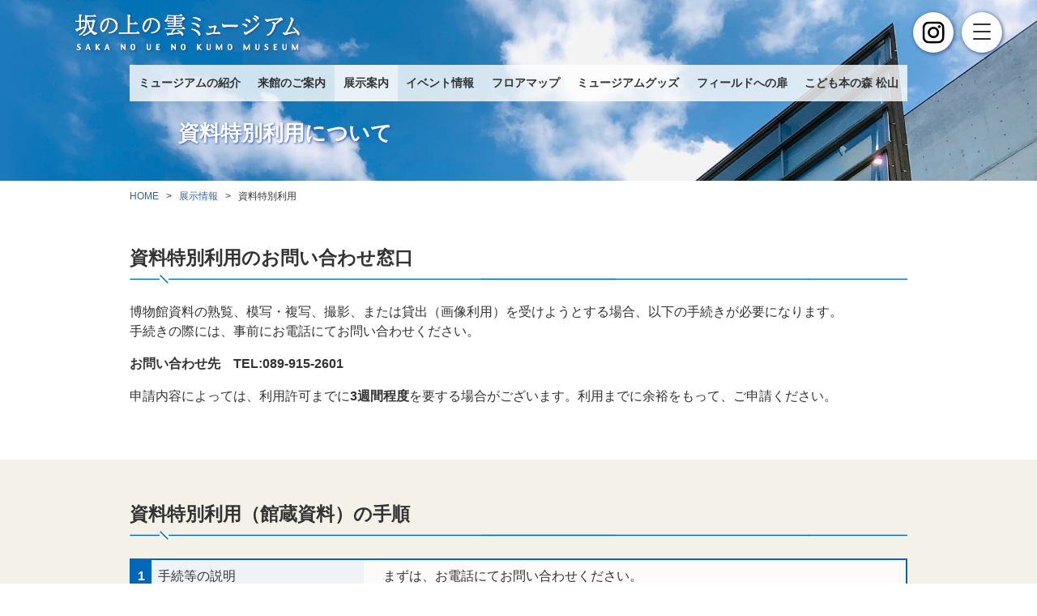

--- FILE ---
content_type: text/html; charset=UTF-8
request_url: https://www.sakanouenokumomuseum.jp/display/tokubetsuriyou/
body_size: 5055
content:
<!DOCTYPE html>
<html lang="ja">
<head>
<meta charset="UTF-8">
<title>坂の上の雲ミュージアム　展示情報　資料特別利用</title>
<meta name="Keywords" content="展示情報,資料特別利用,坂の上の雲ミュージアム">
<meta name="author" content="坂の上の雲ミュージアム">
<meta http-equiv="imagetoolbar" content="no">
<meta name="viewport" content="width=device-width,initial-scale=1.0,minimum-scale=1.0,maximum-scale=1.5,user-scalable=yes">
<meta name="format-detection" content="telephone=no">

<link rel="apple-touch-icon" href="https://www.sakanouenokumomuseum.jp/apple-touch-icon.png">
<link rel="index" href="https://www.sakanouenokumomuseum.jp/">
<link rev="made" href="https://www.sakanouenokumomuseum.jp/" />
<link rel="shortcut icon" href="https://www.sakanouenokumomuseum.jp/favicon.ico">

<meta property="og:site_name" content="坂の上の雲ミュージアム">
<meta property="og:url" content="https://www.sakanouenokumomuseum.jp/display/tokubetsuriyou/">
<meta property="og:type" content="website">
<meta property="og:title" content="展示情報,資料特別利用,坂の上の雲ミュージアム">
<meta property="og:description" content="展示情報,資料特別利用,坂の上の雲ミュージアム">
<meta property="og:image" content="/og-image.png">
<meta property="og:locale" content="ja_JP">

<script type="application/ld+json">
{
    "@context": "http://schema.org",
    "@type": "BreadcrumbList",
    "itemListElement": [
        {
            "@type": "ListItem",
            "position": 1,
            "name": "トップページ",
            "item": "https://www.sakanouenokumomuseum.jp/"
        },
        {
            "@type": "ListItem",
            "position": 2,
            "name": "展示情報",
            "item": "https://www.sakanouenokumomuseum.jp/display/"
        },
        {
            "@type": "ListItem",
            "position": 3,
            "name": "資料特別利用",
            "item": "https://www.sakanouenokumomuseum.jp/display/tokubetsuriyou/"
        }
    ]
}
</script>


<link href="/common/screen.css?0509" rel="stylesheet" type="text/css">
<script type="text/javascript">var jstemplate={http:"https://www.sakanouenokumomuseum.jp/",src:"/",env:"www"};</script>
<script src="/common/jquery-3.7.1.min.js" type="text/javascript"></script>
<script src="/common/common.js?0509" type="text/javascript"></script>

<style media="all" type="text/css">
dl.howto{
}
dl.howto div{
	background-color:rgba(255,255,255,.75);
	border:solid 2px rgba(var(--main-rgb),1);
	padding:0em 0;
	margin:0 0 3em;
	position:relative;
}
dl.howto div:not(:last-child):after{
 	display:block;
	content:"";
	position:absolute;
	left:50%;
	bottom: -2em;
	background: rgba(var(--main-rgb),1);
	clip-path: polygon(0 0, 100% 0, 50% 100%);
	height: calc(tan(60deg) * 15px / 2);
	width: 30px;
	transform: translate(-50% , 0);
}
dl.howto dt{
	position:relative;
	display:flex;
	background-color:rgba(var(--main-rgb),.05);
}
dl.howto dt span{
	padding:0.5em;
}
dl.howto dt strong{
	color:rgba(var(--main-rgb),1);
	padding:0.5em;
}
dl.howto dd{
	margin:0 0 0 1em;
	padding:0.5em;
}
@media screen and (max-width: 767px){
}
@media screen and (min-width: 768px){
	dl.howto div{
		display:flex;
	}
	dl.howto dt{
		width:30%;
		flex-shrink:0;
	}
	dl.howto dt strong{
		background-color:rgba(var(--main-rgb),1);
		color:#FFF;
	}
}
</style>

</head>

<body id="bodydisplay">

<div id="WRAPPER">
<header id="header">
<div class="inner">
<div id="headernavi">
<div id="naviLogo"><a href="https://www.sakanouenokumomuseum.jp/"><img src="https://www.sakanouenokumomuseum.jp/img/common/logo.png" alt="坂の上の雲ミュージアム"></a></div>
<ul id="naviSub">
<li><a href="https://www.instagram.com/sakanouenokumomuseum/" target="_blank"><img src="/img/common/insta.png" alt="公式インスタグラム" /></a></li>
<li id="navi_spmenu"><span></span><span></span><span></span></li>
</ul>
</div>

<nav id="naviMain" class="pcmenu">
<ul class="mainmenu">
<li id="naviabout"><a href="https://www.sakanouenokumomuseum.jp/about/">ミュージアムの紹介</a></li>
<li id="naviguide"><a href="https://www.sakanouenokumomuseum.jp/guide/">来館のご案内</a></li>
<li id="navidisplay"><a href="https://www.sakanouenokumomuseum.jp/display/">展示案内</a></li>
<li id="navievent"><a href="https://www.sakanouenokumomuseum.jp/event/">イベント情報</a></li>
<li id="naviinside"><a href="https://www.sakanouenokumomuseum.jp/inside/">フロアマップ</a></li>
<li id="navigoods"><a href="https://www.sakanouenokumomuseum.jp/goods/">ミュージアムグッズ</a></li>
<li id="navifield"><a href="https://www.sakanouenokumomuseum.jp/field/">フィールドへの扉</a></li>
<li id="navikodomo"><a href="https://kodomohonnomori-matsuyama.jp/">こども本の森 松山</a></li>
</ul>
</nav>

<div class="navi_all" id="mainnavi">
<p class="logo"><a href="https://www.sakanouenokumomuseum.jp/"><img src="/img/common/logo.png" alt="坂の上の雲ミュージアム" /></a></p>
<nav class="inner">
<div>
<ul class="tohome">
<li><a href="https://www.sakanouenokumomuseum.jp/">HOME</a></li>
<li><a href="https://www.sakanouenokumomuseum.jp/link/all/">リンク集</a></li>
<li><a href="https://www.sakanouenokumomuseum.jp/inquiry/form/">お問い合わせ</a></li>
<li><a href="https://www.sakanouenokumomuseum.jp/guide/qa/">よくあるご質問</a></li>
</ul>
<h2><a href="https://www.sakanouenokumomuseum.jp/about/">ミュージアムの紹介</a></h2>
<ul>
<li><a href="https://www.sakanouenokumomuseum.jp/about/curator/">ごあいさつ</a></li>
<li><a href="https://www.sakanouenokumomuseum.jp/about/story/">小説『坂の上の雲』</a></li>
<li><a href="https://www.sakanouenokumomuseum.jp/about/construction/">建築概要</a></li>
<li><a href="https://www.sakanouenokumomuseum.jp/about/actionplan/">『坂の上の雲』のまちづくり</a></li>
<li><a href="https://kodomohonnomori-matsuyama.jp/">こども本の森 松山</a></li>
</ul>
</div>
<div>
<h2><a href="https://www.sakanouenokumomuseum.jp/guide/">来館のご案内</a></h2>
<ul>
<li><a href="https://www.sakanouenokumomuseum.jp/guide/open/">利用案内</a></li>
<li><a href="https://www.sakanouenokumomuseum.jp/guide/access/">アクセス／マップ</a></li>
<li><a href="https://www.sakanouenokumomuseum.jp/guide/qa/">よくあるご質問</a></li>
<li><a href="https://www.sakanouenokumomuseum.jp/guide/shinseisho/">各種申請書</a></li>
<li><a href="https://www.sakanouenokumomuseum.jp/guide/meetingroom/">会議室</a></li>
<li><a href="https://www.sakanouenokumomuseum.jp/guide/dantai/">団体予約</a></li>
<li><a href="https://www.sakanouenokumomuseum.jp/guide/tourist/">旅行会社のみなさまへ</a></li>
<li><a href="https://www.sakanouenokumomuseum.jp/guide/museumcafe/">ミュージアムカフェ</a></li>
<li><a href="https://www.sakanouenokumomuseum.jp/guide/oshirase/">お知らせ</a></li>
<li><a href="https://www.sakanouenokumomuseum.jp/guide/leaflet/">パンフレット</a></li>
</ul>
</div>
<div>
<h2><a href="https://www.sakanouenokumomuseum.jp/display/">展示情報</a></h2>
<ul>
<li><a href="https://www.sakanouenokumomuseum.jp/display/now/">企画展情報</a></li>
<li><a href="https://www.sakanouenokumomuseum.jp/display/ando/">「安藤忠雄 建築の軌跡」コーナー</a></li>
<li><a href="https://www.sakanouenokumomuseum.jp/display/tokubetsuriyou/">資料特別利用について</a></li>
</ul>
<h2><a href="https://www.sakanouenokumomuseum.jp/event/">イベント情報</a></h2>
<ul>
<li><a href="https://www.sakanouenokumomuseum.jp/event/event/"> イベント案内 </a></li>
<li><a href="https://www.sakanouenokumomuseum.jp/event/stayhome/">おうちでミュージアム</a></li>
<li><a href="https://www.sakanouenokumomuseum.jp/event/lecture/">ミュージアム講座</a></li>
<li><a href="https://www.sakanouenokumomuseum.jp/event/daigaku/">大学連携市民講座</a></li>
<li><a href="https://www.sakanouenokumomuseum.jp/event/event/#event_teirei"> 定例イベント </a></li>
<li><a href="https://www.sakanouenokumomuseum.jp/event/gakushu/">学校向け学習プログラム</a></li>
</ul>
</div>
<div>
<h2><a href="https://www.sakanouenokumomuseum.jp/inside/">フロアマップ</a></h2>
<ul>
<li><a href="https://www.sakanouenokumomuseum.jp/inside/floor4f/">４階 フロア案内</a></li>
<li><a href="https://www.sakanouenokumomuseum.jp/inside/floor3f/">３階 フロア案内</a></li>
<li><a href="https://www.sakanouenokumomuseum.jp/inside/floor2f/">２階 フロア案内</a></li>
</ul>
<h2><a href="https://www.sakanouenokumomuseum.jp/goods/">ミュージアムグッズ</a></h2>
<ul>
<li><a href="https://www.sakanouenokumomuseum.jp/goods/museumgoods/">オリジナルグッズ</a></li>
<li><a href="https://www.sakanouenokumomuseum.jp/goods/ninteigoods/">『坂の上の雲』認定商品</a></li>
<li><a href="https://www.sakanouenokumomuseum.jp/goods/kodomohonnomori/">こども本の森・安藤忠雄関連グッズ</a></li>
</ul>
</div>
<div>
<h2><a href="https://www.sakanouenokumomuseum.jp/apply/sakakumo/">資料情報募集</a></h2>
<ul>
<li><a href="https://www.sakanouenokumomuseum.jp/apply/sakakumo/">資料情報募集</a></li>
</ul>
<h2><a href="https://www.sakanouenokumomuseum.jp/field/">フィールドへの扉</a></h2>
<ul>
<li><a href="https://www.sakanouenokumomuseum.jp/field/walk/">フィールドを訪ねて</a></li>
<li><a href="https://www.sakanouenokumomuseum.jp/field/360/">『坂の上の雲』のまちを巡ろう！動画リレー</a></li>
</ul>
</div>
</nav>
</div>

<div class="overlay"></div>

<h1>資料特別利用について</h1>
</div>
</header>


<main id="maincontent">

<div class="inner">
<p id="TopicPath"><a href="https://www.sakanouenokumomuseum.jp/">HOME</a> &nbsp; &gt; &nbsp; <a href="https://www.sakanouenokumomuseum.jp/display/">展示情報</a> &nbsp; &gt; &nbsp; 資料特別利用</p>
<section id="maincol" class="">




<article class="article">
<h2>資料特別利用のお問い合わせ窓口</h2>

<p>博物館資料の熟覧、模写・複写、撮影、または貸出（画像利用）を受けようとする場合、以下の手続きが必要になります。<br>
手続きの際には、事前にお電話にてお問い合わせください。</p>

<p><b>お問い合わせ先　TEL:089-915-2601</b></p>

<p>申請内容によっては、利用許可までに<b>3週間程度</b>を要する場合がございます。利用までに余裕をもって、ご申請ください。</p>
</article>




<article class="article">
<h2>資料特別利用（館蔵資料）の手順</h2>




<dl class="howto">
<div>
<dt><strong>1</strong><span>手続等の説明</span></dt>
<dd>まずは、お電話にてお問い合わせください。</dd>
</div>

<div>
<dt><strong>2</strong><span>ア、イを提出<br><br>
提出先<br>
〒790-0001<br>
松山市一番町三丁目20番地<br>
坂の上の雲ミュージアム</span></dt>
<dd>
<ol style="list-style-type: katakana; margin-left:0.5em;">
<li>特別利用申請書<br>
資料の場合：<br>
<ul class="linklist">
<li><a href="../../guide/shinseisho/doc/tokubetsuriyo.pdf?" class="pdf">特別利用申請書（PDF）</a></li>
<li><a href="../../guide/shinseisho/doc/tokubetsuriyo.docx?a" class="doc">特別利用申請書（Word）</a></li>
</ul>
図書の場合：<br>
<ul class="linklist">
<li><a href="../../guide/shinseisho/doc/tokubetsuriyocopy.pdf?" class="pdf">特別利用申請書（電子複写用）（PDF）</a></li>
<li><a href="../../guide/shinseisho/doc/tokubetsuriyocopy.docx?a" class="doc">特別利用申請書（電子複写用）（Word）</a></li>
</ul>
</li>
<li>坂の上の雲ミュージアムからの資料特別利用許可書の返送費用として、110円切手<br>※お急ぎの場合には別途、速達代300円切手が必要です。</li>
</ol>

</dd>
</div>


<div>
<dt><strong>3</strong><span>資料特別利用許可書の発行</span></dt>
<dd><ul>
<li>資料画像の写真、データ（CD）貸出をご希望の場合は、着払にて送付もいたします。</li>
<li>図書の複写物についても、上記と同様です。</li>
</ul></dd>
</div>
</dl>

<ul class="chui_ul">
<li>手続きにかかる費用は、ご依頼者様ご負担でお願いします。</li>
<li>資料特別利用にかかる費用は、下部の「<a href="#price">特別利用料</a>」をご参照ください。</li>
</ul>
</article>



<article class="article">

<h2>資料特別利用（寄託資料）の手順</h2>
<dl class="howto">
<div>
<dt><strong>1</strong><span>手続等の説明</span></dt>
<dd>まずは、お電話にてお問い合わせください。</dd>
</div>
<div>
<dt><strong>2</strong><span>ア〜ウを提出<br />
<br />
提出先<br />
〒790-0001　<br />
松山市一番町三丁目20番地<br>坂の上の雲ミュージアム </span></dt>
<dd>
<ol style="list-style-type: katakana; margin-left:0.5em;">
<li>特別利用申請書<br>
<ul class="linklist">
<li><a href="../../guide/shinseisho/doc/tokubetsuriyo.pdf?" class="pdf">特別利用申請書（PDF）</a></li>
<li><a href="../../guide/shinseisho/doc/tokubetsuriyo.docx?a" class="doc">特別利用申請書（Word）</a></li>
</ul>
</li>
<li>寄託資料許可願<br>
<ul class="linklist">
<li><a href="../../guide/shinseisho/doc/kitakushiryo.pdf?" class="pdf">寄託資料許可願（PDF）</a></li>
<li><a href="../../guide/shinseisho/doc/kitakushiryo.docx?a" class="doc">寄託資料許可願（Word）</a></li>
</ul>
</li>
<li>110円切手を3枚<br>
①寄託者への許可願書類送付用<br>
②寄託者から承諾書返送用<br>
③坂の上の雲ミュージアムからの資料特別利用許可書の送付用<br>
※お急ぎの場合は別途、それぞれ速達代300円切手が必要です。</li>
</ol>
</dd>
</div>

<div>
<dt><strong>3</strong><span>寄託者への許可取得<br class="pc">（目安：2週間程度）</span></dt>
<dd>坂の上の雲ミュージアムが代行します。</dd>

</div>

<div>
<dt><strong>4</strong><span>資料特別利用許可書の発行</span></dt>
<dd>
<ul>
<li>寄託者からの承諾書が届き次第、許可書を発行いたします。</li>
<li> 資料画像の写真、データ（CD）貸出をご希望の場合は、着払にて送付もいたします。</li>
</ul>
</dd>
</div>
</dl>

<ul class="chui_ul">
<li>手続きにかかる費用は、ご依頼者様ご負担でお願いします。</li>
<li>資料特別利用にかかる費用は、下部の「<a href="#price">特別利用料</a>」をご参照ください。</li>
<li>「寄託資料」とは、博物館が預かり保管している、個人所蔵の資料です。</li>
</ul>


</article>




<article class="article" id="price">
<h2>特別利用料</h2>


<table class="default widthmax">
<thead>
<tr>
<td colspan="3">区分</td>
<td colspan="2">利用単位</td>
<td>特別利用料</td>
</tr>
</thead>
<tr>
<th colspan="3">熟覧</th>
<td colspan="2">1点</td>
<td class="textright">100円</td>
</tr>
<tr>
<th colspan="3" rowspan="2">模写</th>
<td>1枚</td>
<td>B4</td>
<td class="textright">30円</td>
</tr>
<tr>
<td>1枚</td>
<td>A3</td>
<td class="textright">60円</td>
</tr>
<tr>
<th rowspan="2">電子複写</th>
<th colspan="2" rowspan="2">電子複写による印画</th>
<td>1枚</td>
<td>B4</td>
<td class="textright">30円</td>
</tr>
<tr>
<td>1枚</td>
<td>A3</td>
<td class="textright">60円</td>
</tr>
<tr>
<th rowspan="4">写真複写</th>
<th rowspan="2">モノクローム</th>
<th>学術研究用</th>
<td>1枚</td>
<td>1回</td>
<td class="textright">110円</td>
</tr>
<tr>
<th>上記以外</th>
<td>1枚</td>
<td>1回</td>
<td class="textright">1,100円</td>
</tr>
<tr>
<th rowspan="2">カラー</th>
<th>学術研究用</th>
<td>1枚</td>
<td>1回</td>
<td class="textright">220円</td>
</tr>
<tr>
<th>上記以外</th>
<td>1枚</td>
<td>1回</td>
<td class="textright">2,200円</td>
</tr>
<tr>
<th colspan="3">貸出し</th>
<td colspan="2">1点</td>
<td>市長が定める額。<br />
ただし、写真及びフィルムの貸出しに係る<br />
特別利用料は、徴収しない。</td>
</tr>
</table>
<p>※価格は税込表示</p>
</article>


<!-- maincol --></section>
<section id="sidecol"><div class="sideNavi">
<h2><a href="https://www.sakanouenokumomuseum.jp/display/">展示情報</a></h2>
<ul>
<li><a href="https://www.sakanouenokumomuseum.jp/display/now/">企画展情報</a></li>
<li><a href="https://www.sakanouenokumomuseum.jp/display/ando/">「安藤忠雄 建築の軌跡」コーナー</a></li>
<li><a href="https://www.sakanouenokumomuseum.jp/display/tokubetsuriyou/">資料特別利用について</a></li>
</ul>
</div>
</section>


<!-- main --></main>
<footer id="footer">

<div id="totop" class="inner"><a href="#WRAPPER"><img src="/img/common/totop.png" alt="ページの先頭へ" /></a></div>
<div id="address" class="inner">
<address>
<p><strong>坂の上の雲ミュージアム</strong><br />
〒790-0001　愛媛県松山市一番町三丁目20番地　<span>TEL:089-915-2600　</span><span>FAX:089-915-3600</span><br>
指定管理者／コンソーシアム明治松山</p>
<p class="small">写真・イラスト・記事等の無断掲載・転用はご遠慮ください。</p>
</address>
<ul id="policy">
<li class="link"><a href="https://www.sakanouenokumomuseum.jp/img/doc/policy_insta.pdf?1">Instagram運用ポリシー</a></li>
</ul>
</div>

<div id="footerNavi" class="navi_all">
<nav class="inner">
<div>
<ul class="tohome">
<li><a href="https://www.sakanouenokumomuseum.jp/">HOME</a></li>
<li><a href="https://www.sakanouenokumomuseum.jp/link/all/">リンク集</a></li>
<li><a href="https://www.sakanouenokumomuseum.jp/inquiry/form/">お問い合わせ</a></li>
<li><a href="https://www.sakanouenokumomuseum.jp/guide/qa/">よくあるご質問</a></li>
</ul>
<h2><a href="https://www.sakanouenokumomuseum.jp/about/">ミュージアムの紹介</a></h2>
<ul>
<li><a href="https://www.sakanouenokumomuseum.jp/about/curator/">ごあいさつ</a></li>
<li><a href="https://www.sakanouenokumomuseum.jp/about/story/">小説『坂の上の雲』</a></li>
<li><a href="https://www.sakanouenokumomuseum.jp/about/construction/">建築概要</a></li>
<li><a href="https://www.sakanouenokumomuseum.jp/about/actionplan/">『坂の上の雲』のまちづくり</a></li>
<li><a href="https://kodomohonnomori-matsuyama.jp/">こども本の森 松山</a></li>
</ul>
</div>
<div>
<h2><a href="https://www.sakanouenokumomuseum.jp/guide/">来館のご案内</a></h2>
<ul>
<li><a href="https://www.sakanouenokumomuseum.jp/guide/open/">利用案内</a></li>
<li><a href="https://www.sakanouenokumomuseum.jp/guide/access/">アクセス／マップ</a></li>
<li><a href="https://www.sakanouenokumomuseum.jp/guide/qa/">よくあるご質問</a></li>
<li><a href="https://www.sakanouenokumomuseum.jp/guide/shinseisho/">各種申請書</a></li>
<li><a href="https://www.sakanouenokumomuseum.jp/guide/meetingroom/">会議室</a></li>
<li><a href="https://www.sakanouenokumomuseum.jp/guide/dantai/">団体予約</a></li>
<li><a href="https://www.sakanouenokumomuseum.jp/guide/tourist/">旅行会社のみなさまへ</a></li>
<li><a href="https://www.sakanouenokumomuseum.jp/guide/museumcafe/">ミュージアムカフェ</a></li>
<li><a href="https://www.sakanouenokumomuseum.jp/guide/oshirase/">お知らせ</a></li>
<li><a href="https://www.sakanouenokumomuseum.jp/guide/leaflet/">パンフレット</a></li>
</ul>
</div>
<div>
<h2><a href="https://www.sakanouenokumomuseum.jp/display/">展示情報</a></h2>
<ul>
<li><a href="https://www.sakanouenokumomuseum.jp/display/now/">企画展情報</a></li>
<li><a href="https://www.sakanouenokumomuseum.jp/display/ando/">「安藤忠雄 建築の軌跡」コーナー</a></li>
<li><a href="https://www.sakanouenokumomuseum.jp/display/tokubetsuriyou/">資料特別利用について</a></li>
</ul>
<h2><a href="https://www.sakanouenokumomuseum.jp/event/">イベント情報</a></h2>
<ul>
<li><a href="https://www.sakanouenokumomuseum.jp/event/event/"> イベント案内 </a></li>
<li><a href="https://www.sakanouenokumomuseum.jp/event/stayhome/">おうちでミュージアム</a></li>
<li><a href="https://www.sakanouenokumomuseum.jp/event/lecture/">ミュージアム講座</a></li>
<li><a href="https://www.sakanouenokumomuseum.jp/event/daigaku/">大学連携市民講座</a></li>
<li><a href="https://www.sakanouenokumomuseum.jp/event/event/#event_teirei"> 定例イベント </a></li>
<li><a href="https://www.sakanouenokumomuseum.jp/event/gakushu/">学校向け学習プログラム</a></li>
</ul>
</div>
<div>
<h2><a href="https://www.sakanouenokumomuseum.jp/inside/">フロアマップ</a></h2>
<ul>
<li><a href="https://www.sakanouenokumomuseum.jp/inside/floor4f/">４階 フロア案内</a></li>
<li><a href="https://www.sakanouenokumomuseum.jp/inside/floor3f/">３階 フロア案内</a></li>
<li><a href="https://www.sakanouenokumomuseum.jp/inside/floor2f/">２階 フロア案内</a></li>
</ul>
<h2><a href="https://www.sakanouenokumomuseum.jp/goods/">ミュージアムグッズ</a></h2>
<ul>
<li><a href="https://www.sakanouenokumomuseum.jp/goods/museumgoods/">オリジナルグッズ</a></li>
<li><a href="https://www.sakanouenokumomuseum.jp/goods/ninteigoods/">『坂の上の雲』認定商品</a></li>
<li><a href="https://www.sakanouenokumomuseum.jp/goods/kodomohonnomori/">こども本の森・安藤忠雄関連グッズ</a></li>
</ul>
</div>
<div>
<h2><a href="https://www.sakanouenokumomuseum.jp/apply/sakakumo/">資料情報募集</a></h2>
<ul>
<li><a href="https://www.sakanouenokumomuseum.jp/apply/sakakumo/">資料情報募集</a></li>
</ul>
<h2><a href="https://www.sakanouenokumomuseum.jp/field/">フィールドへの扉</a></h2>
<ul>
<li><a href="https://www.sakanouenokumomuseum.jp/field/walk/">フィールドを訪ねて</a></li>
<li><a href="https://www.sakanouenokumomuseum.jp/field/360/">『坂の上の雲』のまちを巡ろう！動画リレー</a></li>
</ul>
</div>
</nav>
</div>

<p id="copyright">Copyright &copy; SAKA NO UE NO KUMO MUSEUM All Rights Reserved.</p>

<script type="text/javascript">
windowOnLoad();
</script>

</footer>

<!-- WRAPPER --></div>

</body>
</html>
<!-- 0m /  -->



--- FILE ---
content_type: text/css
request_url: https://www.sakanouenokumomuseum.jp/common/screen.css?0509
body_size: 7399
content:
@charset "UTF-8";


/*html, body, div, span, object, iframe,*/
h1, h2, h3, h4, h5, h6, p, blockquote, pre,
abbr, address, cite, code,
del, dfn, em, img, ins, kbd, q, samp,
fieldset, form, label, legend,
table, caption, tbody, tfoot, thead, tr, th, td,
article, aside, canvas, details, figcaption, figure,
footer, header, hgroup, menu, nav, section, summary,
time, mark, audio, video {
	margin: 0;
	padding: 0;
	border: 0;
	outline: 0;
	font-size: 100%;
	font-style: normal;
	background: transparent;
}

article, nav, section, header, footer, aside, main {
	display: block;
}

* {
	box-sizing: border-box;
}

*:after, *:before {
	box-sizing: border-box;
}


:root {
	--main-rgb: 0,104,182;/*青 #0068b6　var(--main-rgb)*/
	--back-rgb:244,241,233;/*ベージュ #f4f1e9　var(--back-rgb)*/
	--sub-rgb: 231,238,244;/*薄い青 #e0f2ff*/
}





img {
	line-height: 0;
	border: none;
	max-width: 100%;
	height: auto;
	-moz-box-sizing: border-box;
	-webkit-box-sizing: border-box;
	box-sizing: border-box;
}

body{
	margin:0px;
	padding:0px;
	color:#333;
	font-family:"Hiragino Maru Gothic Pro", "メイリオ", Meiryo, sans-serif;
	line-height:1.5;
	font-size:16px;
	-webkit-text-size-adjust: 100%;
}
@media (max-width: 767px){
	body{
		font-size:14px;
	}
}

/*wrapper
------------------*/

#WRAPPER{
	width:100%;
	padding:0px 0px;
	margin:0px 0;
	background-color:#FFFFFF;
}
.overlay {
	content: "";
	display: block;
	width: 100%;
	height: 100%;
	position: fixed;
	top: 0;
	left: 0;
	z-index: 10;
	opacity: 0;
	visibility:hidden;
	transition: opacity .2s, visibility .2s;
	background-color:rgba(10,36,81,.9);
}
.overlay.open {
	opacity: 1;
	visibility:visible;
}
.inner{
	width:auto;
	margin:0 auto;
}
@media (min-width: 768px){
	.inner{
		width:96%;
		margin:0 auto;
	}
}
@media (min-width: 992px){
	.inner{
		width:960px;
	}
}

/*header
------------------*/

#header{
	width:100%;
	background:rgba(29,121,188,1) url(../img/common/header_back.jpg) no-repeat top center;
	position: relative;
	padding-top:80px;
	background-size:cover;
}
#headernavi{
	width:100%;
	position:absolute;
	top: 0;
	left:0;
	display:flex;
    justify-content:space-between;
    align-items: center;
	height:80px;
}
#naviLogo{
	max-width:340px;
	width:50%;
	margin-left: 5%;
}
#naviLogo a{
	display:block;
	display:flex;
    align-items: center;
}
#naviSub{
	right: 3%;
	z-index:21;
	display:flex;
    align-items: center;
    justify-content:space-between;
	margin:0px 0;
	padding:0px 0px;
	list-style:none;
	position: fixed;
}

#naviSub li{
	margin:0px 5px;
	padding:0px 0px;
    width: 50px;
    height:50px;
	z-index:100;
	background-color:rgba(255,255,255,1);
	border-radius:50%;
	box-shadow:1px 1px 5px rgba(48,70,127,1);
}
#navi_spmenu{
	position: relative;
	cursor: pointer;
}
#navi_spmenu span{
    display: inline-block;
    transition: all .4s;
    position: absolute;
    left: 14px;
    height: 2px;
    border-radius: 5px;
	background: rgba(51,51,51,1) ;
  	width: 45%;
}


#navi_spmenu span:nth-of-type(1) {
	top:14px;	
}

#navi_spmenu span:nth-of-type(2) {
	top:23px;
}

#navi_spmenu span:nth-of-type(3) {
	top:32px;
}

#navi_spmenu.active{
	background-color:rgba(182,208,255,1);
}

#navi_spmenu.active span:nth-of-type(1) {
    top: 15px;
    left: 14px;
    transform: translateY(9px) rotate(-45deg);
}

#navi_spmenu.active span:nth-of-type(2) {
	opacity: 0;
}

#navi_spmenu.active span:nth-of-type(3){
    top: 33px;
    left: 14px;
    transform: translateY(-9px) rotate(45deg);
}

@media (max-width: 991px){
	.pcmenu{
		display:none;
	}
}
@media (min-width: 992px){
	.pcmenu{
		display:block;
		margin:0px auto;
		padding:0;
		clear:both;
		overflow:hidden;
		background-color:rgba(255,255,255,.8);
	}
	
	ul.mainmenu{
		list-style-type:none;
		margin:0px;
		padding:0px;
		display:flex;
		justify-content:space-around;
		align-items:center;
	}
	
	ul.mainmenu li{
		margin:0px;
		padding:0px;
		flex-grow:2;
		text-align:center;
	}
	
	ul.mainmenu a{
		display:block;
		background-color:rgba(255,255,255,0);
		padding:12px 5px;
		color:#333;
		font-family: serif;
		font-size:14px;
		font-weight:bold;
	}
	.mainmenu a:hover,
	#bodyabout #naviMain #naviabout a,
	#bodyguide #naviMain #naviguide a,
	#bodydisplay #naviMain #navidisplay a,
	#bodyevent #naviMain #navievent a,
	#bodyinside #naviMain #naviinside a,
	#bodygoods #naviMain #navigoods a,
	#bodyapply #naviMain #naviapply a,
	#bodyfield #naviMain #navifield a{
		background-color:rgba(255,255,255,.5);
	}

}


#mainnavi {
	background-color:rgba(255,255,255,0);
	z-index:20;
	left: 0;
	top: 0;
	position: fixed;
	padding:3% 5%;
	width:100vw;
	height:100vh;
	box-sizing:border-box;
	clear:both;
	overflow:auto;
	opacity: 0;
	visibility:hidden;
	transition: opacity .2s, visibility .2s;
}
#mainnavi.open {
	opacity: 1;
	visibility:visible;
}

#maincontent{
	overflow:hidden;
	clear:both;
	margin:0;
	padding:0 0 0px;
}
#maincol,
#sidecol{
	width:100%;
	padding:0px 0px 0px 0px;
}

#maincontent .inner{
	width:100%;
	margin:0 auto;
}
.sideNavi,
#TopicPath{
	width:96%;
	margin:auto !important;
}
@media (min-width: 992px){
	.sideNavi,#TopicPath{
		width:960px;
	}
}

#TopicPath{
	font-size:12px;
	padding:10px 0 0 0;
}

/*footer
------------------------------------*/


#footer{
	clear:both;
	padding:0 0 0px 0;
	margin:0px 0 0 0;
	background-color:#FFF;
	border-top:1px solid #E6E6E6;
	font-size:90%;
}
#totop{
	margin-top:-50px;
	text-align:right;
	line-height:0;
}
#totop img{
}

#address{
	padding:20px 0 20px 0;
	display:flex;
	flex-wrap:wrap;
	justify-content:space-between;
	align-items:center;
}

@media screen and (max-width: 991px) {
	#address{
		padding:10px 10px 10px 10px;
	}
	#address strong{
		font-size:1.2em;
	}
	#address span{
		display:block;
	}
}
#address p{
	margin:0;
}
#address strong{
	font-size:1.4em;
	color:rgba(var(--main-rgb),1);
}
address{
	font-style:normal;
}
#address ul,
#address ul li{
	margin:0;
	padding:0;
	list-style:none;
}

#address ul#policy li.link a{
	background-image:none;
	padding:5px 10px;
	color:#FFF;
	background-color:#336699;
	display:inline-block;
	border-radius:3px;
	margin:1px;
}

.navi_all{
	overflow:hidden;
	background-color:rgba(var(--main-rgb),1);
	color:#FFF;
	padding:20px 0;
}
.navi_all a{
	color:#FFF;
}
.navi_all a:hover{
	color: #5BC3F7;
}
.navi_all .logo{
	border-bottom:solid 1px #FFF;
}
.navi_all .logo img{
	width:60%;
	max-width:300px;
}
.navi_all nav.inner{
	display:flex;
	flex-wrap:wrap;
	justify-content:space-between;
}
@media screen and (min-width: 992px) {
	.navi_all div{
		max-width:180px;
	}
}

.navi_all h2,
.navi_all ul.tohome li{
	background:url(../img/common/h2_w.png) left no-repeat;
	padding:5px 0px 4px 18px;
	margin:0;
	font-size:14px;
	background-size:14px;
	border:0;
}
.navi_all h2:after{
	display:none;
}
.navi_all ul.tohome{
	list-style:none;
	margin:0 0 1.5em 0;
	padding:0;
}
.navi_all ul{
	margin:0 0 1.5em 0;
}
.navi_all ul li{
	font-size:12px;
}
.navi_all ul li a{
	display:block;
}

@media screen and (max-width: 991px) {
	#mainnavi.navi_all div{
		width:100%;
	}
	#mainnavi.navi_all h2,
	#mainnavi.navi_all ul.tohome li{
		border-bottom:dotted 1px rgba(255,255,255,.5);
	}
	#mainnavi.navi_all ul{
		display:flex !important;
		flex-wrap:wrap;
	}
	#mainnavi.navi_all ul.tohome li{
		width:25%;
	}
	#mainnavi.navi_all ul li{
		width:25%;
	}
	#mainnavi.navi_all ul li a{
		padding:0.5em 0;
	}
	#footerNavi{
		display:none;
	}
}
@media screen and (max-width: 640px){
	#mainnavi.navi_all ul.tohome li{
		width:50%;
	}
	#mainnavi.navi_all ul li{
		width:50%;
	}
}


p#copyright{
	text-align: center;
	background-color: #2D477F;
	color:#FFF;
	font-size:90%;
	padding:10px;
	margin:0;
}


/*sidecol
------------------------------------*/
#sidecol{
	background-color:rgba(223,225,230,1);
	padding:50px 0;

}
#sidecol .sideNavi{
	padding:0 0 0px 0;
	margin:0 0 0px 0;
}
#sidecol h2{
	display:none;
}

#sidecol .sideNavi ul,
#sidecol .sideNavi ul li{
	list-style:none;
	margin:0;
	padding:0;
	box-sizing:border-box;
}
#sidecol .sideNavi ul{
	display:flex;
	flex-wrap:wrap;
	margin:0 0 1em;
}

#sidecol .sideNavi ul li{
	width:50%;
	border-top:solid 1px #FFF;
	border-left:solid 1px #FFF;
	box-shadow:1px 1px 0 #FFF;
	background-color:rgba(255,255,255,.5);
}
#sidecol .sideNavi ul a{
	display:flex;
	align-items:center;
	padding:1.5em min(10%, 1.5em);
	position:relative;
	height:100%;
	background-color:rgba(255,255,255,0);
}
#sidecol .sideNavi ul a:hover{
	background-color:rgba(255,255,255,.9);
	background-image:none;
}
#sidecol .sideNavi ul a:after{
 	display:block;
	content:"";
	position:absolute;
	right:5%;
	top: 50%;
    transition: all .2s linear;
	border-top: solid 2px rgba(var(--main-rgb),1);
	border-right: solid 2px rgba(var(--main-rgb),1);
	width: 10px;
	height: 10px;
	transform: translate(0, -50%) rotate(45deg);
}
#sidecol .sideNavi ul a:hover:after{
	right:.75em;
}


/*common
------------------------------------------------------------------------*/
h1{
	margin:0;
	color:#FFF;
	font-size:1.6em;
	padding:20px 60px 40px 60px;
	text-shadow:1px 1px 3px rgba(50,89,171,1);
}
@media (max-width: 767px){
	h1{
		font-size:1.2em;
		padding:1em 1em;
		background-color:rgba(29,121,188,.5);
	}
}
/*maincontent
------------------------------------*/
#maincontent .article{
	margin:0px 0px 0px 0px;
	padding:50px 5%;
	overflow:hidden;
}
@media (min-width: 992px){
	#maincol .article{
		padding:50px calc((100% - 960px) / 2);
	}
}
#maincontent article:nth-of-type(2n){
	background-color:rgba(var(--back-rgb),1) !important;
}

#maincontent h2{
	font-size: clamp(18px, 1.8vw, 30px);
	background:url('../img/common/h2_line.png') no-repeat bottom left;
	background-size:960px;
	padding:0 0 15px 0;
	margin:1.5em 0 1em;
}
@media (min-width: 992px){
	#maincontent h2{
		background-size:100%;
	}
}
#maincontent .article h2:first-child{
	margin:0 0 1em;
}
#maincontent h2 small{
	font-size:1rem;
}

#maincontent h3{
	font-size: clamp(16px, 1.5vw, 20px);
	font-weight:bold;
	background-color:rgba(var(--sub-rgb),1);
	margin:1.5em 0 0.75em;
	padding:0.25em 1em;
	background-image: linear-gradient(rgba(var(--main-rgb),.2) 50%, rgba(var(--main-rgb),.5) 50%);
	background-size: 8px 100%;
	background-repeat: no-repeat;
	padding-left: 18px;
}
#maincontent article:nth-of-type(2n) h3{
}
#maincontent h3 small{
	font-size:1rem;
}

h4{
	font-size:105%;
	margin:0 0px 0.5em;
	padding:5px 6px;
	color:#333;
	background-image: linear-gradient(rgba(200,200,200,.5) 50%, rgba(180,180,180,.5) 50%);
	background-size: 8px 100%;
	background-repeat: no-repeat;
	padding-left: 18px;
}

h5{
	margin:0.1em 0px 0.2em;
	padding:0px 7px;
	font-size:1rem;
	font-weight:normal;
	color:#333;
}

p{
	margin:0 0 1em 0;
}

p.default{
	text-indent:1em;
}
ul,ol{
	margin:0 0 0 0;
	padding:0 0 0 1.5em;
}
li{
	margin:0 0 0.5em 0;
}
strong{
	font-style:bold;
	color:#900;
}
em{
	font-style:normal;
	color:#900;
}
a{
	color:#369;
	text-decoration:none;
}
a:hover{
	color:#39C;
}

a img{
	border-style:none;
}
.sub{
	vertical-align:baseline;
	font-size:80%;
}

@media (min-width: 768px){
	.left{
		float:left;
		margin:0 15px 10px 0;
	}
	.right{
		float:right;
		margin:0 0px 10px 15px;
	}
	.rightImg{
		float:right;
		text-align:center;
		font-size:90%;
		clear:right;
		margin-left:10px;
	}
	.flex_box{
		display:flex;
		justify-content:space-between;
	}

}

.clear{
	clear:both;
}
.centerText,
.centerImg,
.center{
	text-align:center;
}
.textleft{
	text-align:left !important;
}
.textright{
	text-align:right !important;
}
.small{
	font-size:80%;
}
.large{
	font-size:120%;
}
.photos img{
	padding:5px 5px;
}
.border{
	border:solid 1px #DDD;
}

.link a,
.link dt span{
	background:url(../img/common/next.png) no-repeat 3px 0em;
	background-size:12px;
	padding:0 5px 0 18px;
}
ul.linklist{
	margin:0;
	padding:0;
	list-style:none;
}
ul.linklist li{
	background:url(../img/common/next.png) no-repeat 0 0.2em;
	background-size:12px;
	padding:0 0 0 15px;
	margin:0 0 0.5em 0;
	border:0;
}
@media (max-width: 767px){
	.link a,
	ul.linklist li a{
		background:none;
		padding:5px 10px 5px;
		border:solid 1px rgba(var(--main-rgb),1);
		display:inline-block;
		border-radius:50px;
		margin:1px;
	}
	ul.linklist li a{
		display:block;
	}
	ul.linklist{
	}
	ul.linklist li{
		background-image:none;
		padding:0 0 0 0px;
		margin:0 0 0.5em 0;
	}
}
.linkbtn{
	margin:1em 0;
}
.linkbtn a,
.indexCorner p.nextcontent{
	display:inline-block;
	border:solid 2px rgba(var(--main-rgb),1);
	border-radius:30px;
	min-width:240px;
	text-align:center;
	padding:0.25em 1em;
    transition: all .2s linear;
	background-color:rgba(255,255,255,.5);
}
@media (max-width: 991px){
	.linkbtn a,
	.indexCorner p.nextcontent{
		min-width:auto;
		width:auto;
	}
}
.indexCorner p.nextcontent{
	position:relative;
	background-image:none;
	display:block;
	margin:auto;
	right:0px;
}
.indexCorner a:hover p.nextcontent{
    background: rgba(220,234,245,1);
}

.linkbtn a:after{
	content:'　→';
}
.linkbtn a:hover{
    background: rgba(220,234,245,1);
}
a.pdf:after{
	content:url(../img/common/pdf.png);
	display:inline-block;
	vertical-align:middle;
	margin-left: 5px;
	margin-right: 5px;
}
a.doc:after{
	content:url(../img/common/doc.png);
	display:inline-block;
	vertical-align:middle;
	margin-left: 5px;
}
a.xls:after{
	content:url(../img/common/xls.png);
	display:inline-block;
	vertical-align:middle;
	margin-left: 5px;
	margin-left: 5px;
}
a.blank:not(a:has(img)):after,
a.targetblank:not(a:has(img)):after{
	content:url(../img/common/blank.png);
	display:inline-block;
	vertical-align:middle;
	margin-left: 5px;
	margin-left: 5px;
}

.dl_default{
	margin:0 0 1em; 
}
.dl_default dt{
	color:rgba(var(--main-rgb),1);
	font-weight:bold;
	font-size:110%;
	margin:0 0 0.5em 0;
}
.dl_default dd{
	margin:0 0 0.75em 1.5em;
}

.chui {
	text-indent: -1em;
	padding-left: 1em;
}

.chui:before {
	content: "※";
	font-family: sans-serif;
}

.chui_ol {
	list-style: none;
	margin: 0 0 1em;
	padding: 0;
	counter-reset: number;
}
.chui_ol li {
	margin: 0 0 0.25em;
	padding: 0 0 0 2em;
	text-indent: -1em;
}
.chui_ol li:before {
	counter-increment: number;
	content: "※" counter(number);
	display: inline-block;
	margin-right: 0.5em;
}

.chui_ul {
	list-style: none;
	margin: 0 0 1em;
	padding: 0;
}
.chui_ul li {
	margin: 0 0 0.25em;
	text-indent: -1em;
	padding-left: 1em;
}
.chui_ul li:before {
	content: "※";
}


table.default,
.wiki table{
	border:solid 2px rgba(var(--main-rgb),1);
	border-collapse:collapse;
	margin:0 auto 1em;
	background-color:rgba(255,255,255,.75);
}
table.default{
	margin:0 0 1em;
}

table.default tr,
.wiki table tr{
	border-top:solid 1px rgba(var(--main-rgb),1);
	border-right:solid 1px rgba(var(--main-rgb),1);
}
table.default th,
table.default td,
.wiki table th,
.wiki table td{
	border-left:solid 1px rgba(var(--main-rgb),1);
	padding:10px 15px;
	text-align:left;
}
table.default th,
.wiki table th{
	text-align:left;
	background-color:rgba(var(--main-rgb),.05);
}
table.default td,
.wiki table td{
}
table.default thead th ,
table.default thead td {
	background:rgba(var(--back-rgb),.5);
	text-align:center;
	white-space:nowrap;
	vertical-align:top;
}

p.wiki_img {
	text-align: center;
	margin: 0 auto 1em;
	width: 80%;
	max-width: 720px;
	height: auto;
}
@media screen and (min-width: 768px) {
  p.wiki_img {
    max-height: 640px;
  }
}
p.wiki_img img {
	width: 100%;
	height: 100%;
	max-height: 640px;
	object-fit: contain;
}

td.number {
	text-align:right;
}

html table th,
table table td {
	border-style:none;
	padding:0px 0px;
}

table table.simple{
	margin:0px;
}
table.simple th,table.simple td{
	border-style:none;
	background-color:transparent;
	padding:0px;
}
table.widthmax{
	width:100%;
}
.nowrap{
	white-space:nowrap;
}

/*Q&A*/

dl.qa {
}
dl.qa dt{
	font-weight:bold;
	margin:0.5em 0 0.5em 0;
	overflow:hidden;
	clear:both;
	font-size:110%;
	background-color:rgba(var(--main-rgb),.1);
	padding:5px 0 5px 2em;
	border-radius:3px;
}
dl.qa dd{
	margin:0 0 2em 2em;
	padding:0 5px;
}
dl.qa dt:before{
	content:'Ｑ：';
	margin-left:-2em;
	padding-left:5px;
}
dl.qa dd:before{
	content:'Ａ：';
	margin-left:-2em;
	padding-left:5px;
	font-size:110%;
}
/*資料特別利用 などの流れ*/

dl.howto{
}
dl.howto div{
	background-color:rgba(255,255,255,.75);
	border:solid 2px rgba(var(--main-rgb),1);
	padding:0em 0;
	margin:0 0 3em;
	position:relative;
}
dl.howto div:not(:last-child):after{
 	display:block;
	content:"";
	position:absolute;
	left:50%;
	bottom: -2em;
	background: rgba(var(--main-rgb),1);
	clip-path: polygon(0 0, 100% 0, 50% 100%);
	height: calc(tan(60deg) * 15px / 2);
	width: 30px;
	transform: translate(-50% , 0);
}
dl.howto dt{
	position:relative;
	display:flex;
	background-color:rgba(var(--main-rgb),.05);
}
dl.howto dt span{
	padding:0.5em;
}
dl.howto dt strong{
	color:rgba(var(--main-rgb),1);
	padding:0.5em;
}
dl.howto dd{
	margin:0 0 0 1em;
	padding:0.5em;
}
@media screen and (max-width: 767px){
}
@media (min-width: 768px){
	dl.howto div{
		display:flex;
	}
	dl.howto dt{
		width:30%;
		flex-shrink:0;
	}
	dl.howto dt strong{
		background-color:rgba(var(--main-rgb),1);
		color:#FFF;
	}
}

/*講座あり*/
table.lecture,
table.daigaku{
	table-layout:auto;
	font-size:95%;
	width:100%;
}
table.lecture th,
table.daigaku th{
	white-space:nowrap !important;
	vertical-align:middle;
	padding:0.5em;
}
table.lecture tr th,
table.daigaku tr th{
	width:4em;
}
table.lecture td,
table.daigaku td{
	padding:0.5em;
}
table.lecture tr td:nth-of-type(1),
table.daigaku tr td:nth-of-type(1){
	width:7em;
}
table.lecture tr td:nth-of-type(2),
table.daigaku tr td:nth-of-type(2){
	width:20em;
}
table.lecture tr td:nth-of-type(3){
	width:9em;
}
table.lecture tr td:nth-of-type(4),
table.daigaku tr td:nth-of-type(3){
	width:14em;
}
@media screen and (max-width: 767px){
	table.default{
		/*margin:0 auto 1em;*/
		width:100%;
	}
	table{
		font-size:90%;
	}
	table.default th,
	table.default td,
	.wiki table th,
	.wiki table td{
		padding:0.5em 0.5em;
	}
	table.default th,
	table.default thead th,
	table.default tbody th{
		white-space:normal;
	}
	table.cellblock{
		font-size:inherit;
	}
	table.cellblock th,table.cellblock td{
		border-left:solid 0px rgba(var(--main-rgb),1);
	}
	table.cellblock th{
		display:block;
	}
	table.cellblock td{
		display:block;
		border-top:dotted 1px rgba(var(--main-rgb),.5);
	}
	table.cellblock th{
	}
	table.cellblock td{
	}
	
	.nowrap{
		white-space:normal;
	}
	
	
	table.lecture{
	}
	table.lecture thead,
	table.daigaku thead{
		display:none;
	}
	table.lecture tr{

	}
	table.lecture th,
	table.daigaku th{
		display: block;
		width:auto !Important;
	}
	table.lecture td,
	table.daigaku td{
		display:block;
		padding:0;
		display:flex;
		align-items:center;
		width:auto !Important;
	}
	table.lecture td:not(:last-child),
	table.daigaku td:not(:last-child){
		border-bottom:1px solid #DDD;
	}
	
	table.lecture td:before,
	table.daigaku td:before{
		display:block;
		background-color:rgba(240,240,240,1);
		width:5em;
		padding:5px;
		margin-right:5px;
		align-self:stretch;
		flex-shrink:0;
	}
	table.lecture td:nth-of-type(1):before,
	table.daigaku td:nth-of-type(1):before{
		content:'氏名';
	}
	table.lecture td:nth-of-type(2):before,
	table.daigaku td:nth-of-type(2):before{
		content:'タイトル';
	}
	table.lecture td:nth-of-type(3):before{
		content:'専門分野';
	}
	table.lecture td:nth-of-type(4):before,
	table.daigaku td:nth-of-type(3):before{
		content:'所属';
	}


}

/*目次*/
.index{
	display:flex;
	flex-wrap:wrap;
	gap:4%;
}
.indexCorner{
	display:flex;
	margin:2% 0;
	width:100%;
}
@media (min-width: 768px){
	.indexCorner{
		width:48%;
	}
}
.indexCorner a{
	display:flex;
	flex-direction:column;
	float:none;
	height:auto;
	width:100%;
	box-sizing:border-box;
	padding:0 5% 5%;
	margin:0;
	position:relative;
	border:solid 2px rgba(var(--main-rgb),1);
	border-radius:5px;
	overflow:hidden;
	background-color:transparent;
	box-shadow:none;
	justify-content:space-around;
	color:#333;
}
.indexCorner h3{
	border:0 !Important;
	padding:0 !Important;
	background:none transparent !Important;
}
.indexCorner a p{
	flex-grow:2;
}
.indexCorner a p.nextcontent{
	flex-grow:0;
	color:rgba(var(--main-rgb),1);
}

.indexCorner a p.centerImg img{
	width:90%;
	max-width:auto;
}



/*FORM*/


/*form
-------------------------------------------------------------*/
#contact_form {
	margin: 2% 0;
	padding: 5% 5%;
}

dl.dl_form {
	margin: 0 auto 1em;
	border-top: 1px dotted rgba(var(--main-rgb),1);
}
dl.dl_form div {
  margin: 0px 0;
  border-bottom: 1px dotted rgba(var(--main-rgb),1);
}
@media (min-width: 992px) {
  dl.dl_form div {
    display: flex;
    flex-wrap: wrap;
    justify-content: space-between;
    position: relative;
  }
}
dl.dl_form dt {
  padding: 15px 1em;
	font-weight: bold;
	margin: 0 0 0px;
	background-color:rgba(var(--sub-rgb) ,1);
}
@media (min-width: 992px) {
  dl.dl_form dt {
    width: 25%;
	flex-grow:2;
  }
}
dl.dl_form dd {
  padding: 15px 1em;
  margin: 0 0 0px;
}
@media (min-width: 992px) {
  dl.dl_form dd {
    width: 73%;
  }
}
dl.dl_form .any:after,
dl.dl_form .req:after {
  content: "";
  font-weight: normal;
  font-size: 70%;
  border-radius: 6px;
  padding: 3px 2px 2px;
  display: inline-block;
  line-height: 1;
  width: 3em;
  text-align: center;
  margin-left: 0.5em;
}
dl.dl_form .any:after {
  /*content: "任意";
  border: 1px solid rgb(0, 138, 255);
  color: rgb(0, 138, 255);*/
}
dl.dl_form .req:after {
  content: "必須";
  color: rgb(221, 27, 92);
  border: solid 1px rgb(221, 27, 92);
}

.mail_error {
  display: block;
  color: rgb(221, 27, 92);
  font-size: 90%;
}

.mail_error:before {
  content: "* ";
}


form label {
  display: inline-block;
  padding: 0 20px 0 0;
}
form input,
form textarea {
  box-sizing: border-box;
  padding: 8px;
  margin: 0 0 10px;
  border: 1px solid #999;
  border-radius: 5px;
  background-color: rgb(255, 255, 255);
}
form input[type="radio"],
form input[type="checkbox"]{
	transform:scale(1.5);
}
form input[type="checkbox"]{
	margin-right:0.5em;
}
form select{
	font-size:110%;
}
form input.hiragana,
form textarea {
  width: 100%;
}
form textarea {
  height: 10em;
}
form input.numeric {
  width: 10em;
}
form input.alpha {
  width: 70%;
}
form input:required,
form textarea:required {
  background-color: rgb(255, 250, 251);
}
form input, form textarea {
  font-size: 16px;
}
form input::placeholder {
  font-size: 80%;
}
form button,
form input.submitbtn,
form input.button {
  display: inline-block;
  margin: 0.5em 0;
  font-size: 1.1rem;
  cursor: pointer;
  padding: 0.75em 1em;
  text-decoration: none;
  background-color: rgba(var(--main-rgb),1);
  color: #FFF;
  border: solid 1px #FFF;
  border-radius: 4px;
  text-align: center;
  transition: all 0.4s;
}
@media screen and (min-width: 992px) {
  form button,
  form input.submitbtn,
  form input.button {
    min-width: 240px;
  }
}
form .shusei,
form input#submitshusei {
  background-color: rgb(150, 150, 150);
}
form button:hover,
form input#submitshusei:hover,
form input.submitbtn:hover,
form input.button:hover {
  background-color: #FFF;
  color: rgba(var(--main-rgb),1);
  border-color: rgba(var(--main-rgb),1);
}
form input.yubin {
  min-width: 0px;
  padding: 0.25em 0.5em;
  font-size: 0.8em;
}


#step{
	display: flex;
	flex-wrap: wrap;
	margin:0 0 20px;
	padding:0;
	list-style:none;
}
#step li{
	position: relative;
	text-align: center;
	padding: 0px 0;
	margin:0;
	flex-grow:2;
}
#step li span{
	display:block;
	position: relative;
	background: rgba(200,200,200,1);
	color: #FFF;
	height:40px;
	line-height:40px;
}
#step li:not(:last-child) span::before,
#step li:not(:last-child) span::after {
	position: absolute;
	z-index: 2;
	top: 0;
	bottom: 0;
	left: 100%;
	content: '';
	border: 20px solid transparent;
	border-left: 10px solid rgba(200,200,200,1);
	margin: auto;
}
#step li:not(:last-child) span::before {
	margin-left: 2px;
	border-left-color: #FFF;
}
#maincontent article:nth-of-type(2n) #step li:not(:last-child) span::before {
	border-left-color:rgba(var(--back-rgb),1);
}

#step li span.current {
	background:rgba(var(--main-rgb) ,1);
	color: #FFF;
}
#step li:not(:last-child) span.current:after {
    border-left-color:rgba(var(--main-rgb) ,1);
}


/*イベント・お知らせ*/
.oshirase_event a{
	width:auto;
	height:auto;
	float:none;
}

.oshirase_event a p{
	color:#369;
}
.oshirase_event a p.date{
	color:#333;
}
ul.infolist{
	list-style:none;
	margin:0 0 2em;
	padding:0;
}
ul.infolist li{
	margin:0;
	padding:0.5em 0;
	border-bottom:dotted 1px #CCC;
}
ul.infolist li,
h2.oshirase_event_kiji{
	display:flex;
	align-items:flex-start;
}
h2.oshirase_event_kiji{
	justify-content:space-between;
}
.oshirase_event a{
	padding-left:8em;
	position:relative;
}
ul.infolist li:before,
h2.oshirase_event_kiji:before,
.oshirase_event a:before{
	display:block;
	content:'';
	border-radius:30px;
	padding:0.25em;
	margin:0 0.5em 0 0;
	min-width:7.5em;
	text-align:center;
	background-color:rgba(95,200,255,1);
	color:#FFF;
	font-size:min(85%, 1rem);
	box-sizing:border-box;
}
ul.infolist li:before{
}
@media (max-width: 767px){
	h2.oshirase_event_kiji{
		flex-direction:column;
	}
	h2.oshirase_event_kiji:before{
	}
}
@media (min-width: 768px){
	h2.oshirase_event_kiji:before{
		order:2;
		margin:0 0 0 0.5em;
	}
}
.oshirase_event a:before{
	display:inline-block;
	position:absolute;
	top:10px;
	left:1em;
}

ul.infolist li.oshirase:before,
h2.oshirase_event_kiji.oshirase:before,
.oshirase_event a.oshirase:before{
	content:'お知らせ';
	background-color:rgba(95,200,255,1);
}
ul.infolist li.kodomohonnomori:before,
h2.oshirase_event_kiji.kodomohonnomori:before,
.oshirase_event a.kodomohonnomori:before{
	content:'こども本の森';
	background-color:rgba(57,190,88,1);
}
ul.infolist li.event:before,
h2.oshirase_event_kiji.event:before,
.oshirase_event a.event:before{
	content:'定例イベント';
	background-color:rgba(240,153,50,1);
}
ul.infolist li.tokubetsu:before,
h2.oshirase_event_kiji.tokubetsu:before,
.oshirase_event a.tokubetsu:before{
	content:'特別イベント';
	background-color:rgba(236,107,166,1);
}
ul.infolist li a{
}

#gmap{
	width:100%;
	height:480px;
	padding:0px;
	margin:0px;
}



/*カレンダー*/

#closedcalendar{
	margin:0 auto;
	display:flex;
	flex-wrap:wrap;
	justify-content:space-between;
}
@media (min-width: 768px){
	#closedcalendar div{
		width:31%;
		margin:1% 0;
	}
	#closedcalendar::after{
	display: block;
	content:"";
		width:31%;
	}
}
@media (max-width: 767px){
	#closedcalendar div{
		width:48%;
		margin:2% 0;
	}
}
#closedcalendar table.default{
	width:100%;
}
#closedcalendar th {
}
#closedcalendar table.default th,
#closedcalendar table.default td {
	padding:0;
	line-height:2;
	text-align:center;
}

.wday0 {
	color:#F00;
}
.wday1,.wday2,.wday3,.wday4,.wday5{}
.wday6{ 
	color:#00C;
}
.hday{ 
	color:#F00;
}
#closedcalendar .closed{ 
	background-color:#DDD;
}
#closedcalendar .closed2{ 
	background-color:#EDC;
}
#closedcalendar .today{ 
	background-color:#FFE;
}

#closedcalendar p{
	text-align:left;
	word-break: break-all;
	margin:0.2em 0;
}
span.kyukanbi{
}

@media (max-width: 767px){
	#gmap{
		width:90%;
		height:320px;
	}
}
#gmap{
	width:100%;
	height:480px;
	padding:0px;
	margin:0px;
}


.youtube {
  position: relative;
  width: 100%;
  padding-top: 56.25%;
}
.youtube iframe {
  position: absolute;
  top: 0;
  left: 5%;
  width: 90%;
  height:90%;
}




@media (max-width: 767px){
	.pc{
		display:none;
	}
	.sp{
		display:block;
	}
}
@media (min-width: 768px){
	.pc{
		display:block;
	}
	.sp{
		display:none;
	}
}


/* 用紙サイズの指定（A4） */
@media print {
  body {
    -webkit-print-color-adjust: exact;
    width: 1200px;
    zoom: 0.8;
  }
  .inner {
  }
}

--- FILE ---
content_type: application/javascript
request_url: https://www.sakanouenokumomuseum.jp/common/common.js?0509
body_size: 2297
content:
function getrooturl(){
	if(!document.getElementById){
		return ('./');
	}
	var rooturl = null;
	if(!rooturl || rooturl == ''){
		rooturl = './';
	}
	
	return (rooturl);
}

function naviLink(obj) {
	var url = obj.options[obj.selectedIndex].value;
	if(url != '') {
		location.href = url;
	}
}

//外部リンク _blank
function targetBlank(){
	var aElms =	document.getElementsByTagName('a');
	if(aElms.length == 0){
		return;
	}
	for(var i = 0; i < aElms.length; i++ ){
		if(aElms[i].className == 'targetblank' || aElms[i].className == 'targetBlank' || aElms[i].className == 'targetBlankSimple'){
			aElms[i].target = '_blank';
			//aElms[i].onclick = function(){alert(aElms[i].href);}
		}
	}
}
// 別で開く
function target_blank(){
	//拡張子
	$("a[href*='.pdf'], a[href*='.xls'], a[href*='.xlsx'], a[href*='.doc'], a[href*='.docx'], a[href*='.ppt'], a[href*='.pptx']").attr("target","_blank");
	$("a[href*='.jpg'], a[href*='.jpeg'], a[href*='.png'], a[href*='.gif'], a[href*='.mp3']").attr("target","_blank");
	//class
	$('a.blank,a.pdf').attr("target","_blank");
	//別ドメイン
	var domain = location.href.match(/^http?(s)?(:\/\/[a-zA-Z0-9-.:]+)/i)[0];
	$('a[href^=http]').not('[href*="'+domain+'"]').attr('target','_blank');
	$('a[href^=http]').not('[href*="'+domain+'"]').addClass('blank');
	//その他
	$("a[href*='84/kodomohonnomori/']").attr("target","_blank");
	$("a[href*='84/kodomohonnomori/']").addClass('blank');
}
$(function() {
	target_blank();
});

//ページの先頭へ追加
function toThisTopLinkAdd(){
	if (document.getElementById) {
		var linkElms = document.getElementsByTagName('a');
		for(i = 0; i < linkElms.length; i++){
			if(linkElms[i].href.match(/#WRAPPER$/)){
				linkElms[i].onclick = function(){toThisTop(); return false;}
			}
		}
	}
}

//ページの先頭へ実体
function toThisTop() {
	var x1 = x2 = x3 = 0;
	var y1 = y2 = y3 = 0;
	if (document.documentElement) {
		x1 = document.documentElement.scrollLeft || 0;
		y1 = document.documentElement.scrollTop || 0;
	}else if (document.body) {
		x2 = document.body.scrollLeft || 0;
		y2 = document.body.scrollTop || 0;
	}
	x3 = window.scrollX || 0;
	y3 = window.scrollY || 0;
	var x = Math.max(x1, Math.max(x2, x3));
	var y = Math.max(y1, Math.max(y2, y3));
	window.scrollTo(Math.floor(x / 2), Math.floor(y / 2));
	if (x > 0 || y > 0) {
		window.setTimeout("toThisTop()", 20);
	}
}

function repeatItem(elementId,numIn,tag,styleclass){
	var num = parseInt(numIn);
	if (document.getElementById) {
		if(!document.getElementById(elementId)){
			return;
		}
		var targetElms = document.getElementById(elementId).getElementsByTagName(tag);
		for(i = 0; i < targetElms.length; i++){
			targetElms[i].className = styleclass+((i % num) + 1) + ' '+ targetElms[i].className;
		}
	}
}

function windowOnLoad(){
	targetBlank();
	toThisTopLinkAdd();
	//alert(ieVersion);
}


function topCalChange(month){
	if(document.getElementById('cal0') &&  document.getElementById('cal1') &&  document.getElementById('cal2')){
		var cal0 = document.getElementById('cal0');
		var cal1 = document.getElementById('cal1');
		var cal2 = document.getElementById('cal2');
	}else{
		return;
	}
	if(month == 0){
		cal0.style.display = '';
		cal1.style.display = 'none';
		cal2.style.display = 'none';
	}
	if(month == 1){
		cal0.style.display = 'none';
		cal1.style.display = '';
		cal2.style.display = 'none';
	}
	if(month == 2){
		cal0.style.display = 'none';
		cal1.style.display = 'none';
		cal2.style.display = '';
	}
}


$(document).ready(function(){
	if (window.matchMedia('(max-width: 767px)').matches) {
		$('dl.qa dd').css({display:'none'});
		$('dl.qa dt').click(function(){
			$(this).next('dd').stop(true, true).slideToggle();
		});
	}
});

$(document).ready(function(){
  $('#navi_spmenu,#mainnavi a,.overlay').on('click',function(){
    if($('#navi_spmenu').hasClass('active')){
      $('#navi_spmenu').removeClass('active');
      $('#mainnavi').removeClass('open');
      $('.overlay').removeClass('open');
    } else {
      $('#navi_spmenu').addClass('active');
      $('#mainnavi').addClass('open');
      $('.overlay').addClass('open');
    }
  });
})



$(function(){
    $('a[href*="#"], area[href*="#"]').not(".noscroll").click(function() {
		 var headerHight = 50; 
         var speed = 300,
            href = $(this).prop("href"), //リンク先を絶対パスとして取得
            hrefPageUrl = href.split("#")[0], //リンク先を絶対パスについて、#より前のURLを取得
            currentUrl = location.href, //現在のページの絶対パスを取得
            currentUrl = currentUrl.split("#")[0]; //現在のページの絶対パスについて、#より前のURLを取得
        //#より前の絶対パスが、リンク先と現在のページで同じだったらスムーススクロールを実行
        if(hrefPageUrl == currentUrl){
            //リンク先の#からあとの値を取得
            href = href.split("#");
            href = href.pop();
            href = "#" + href;

			var target = $(href == "#" || href == "" ? 'html' : href),
			position = target.offset().top - headerHight;
			$("html, body").animate({scrollTop:position}, speed, "swing");
			return false;
        }
    });
});

/*
$(function(){
    var headerHight = 70; 
    $('a[href^="#"]').click(function(){
		if($(this).hasClass('noscroll')){return false;}
        var speed = 300;
        var href= $(this).attr("href");
        var target = $(href == "#" || href == "" ? 'html' : href);
		//var position = target.offset().top - headerHight;
		var position = target.offset().top;
        $("html, body").animate({scrollTop:position}, speed, "swing");
        return false;
    });
});

$(window).on('load', function() {
	// ページのURLを取得
	const url = $(location).attr('href'),
	// headerの高さを取得してそれに30px追加した値をheaderHeightに代入
	headerHeight = $('header').outerHeight() + 0;

	// urlに「#」が含まれていれば
	if(url.indexOf("#") != -1){
		// urlを#で分割して配列に格納
		const anchor = url.split("#"),
		// 分割した最後の文字列（#◯◯の部分）をtargetに代入
		target = $('#' + anchor[anchor.length - 1]),
		// リンク先の位置からheaderHeightの高さを引いた値をpositionに代入
		position = Math.floor(target.offset().top) - headerHeight;
		// positionの位置に移動
		$("html, body").animate({scrollTop:position}, 100);
	}
});
*/